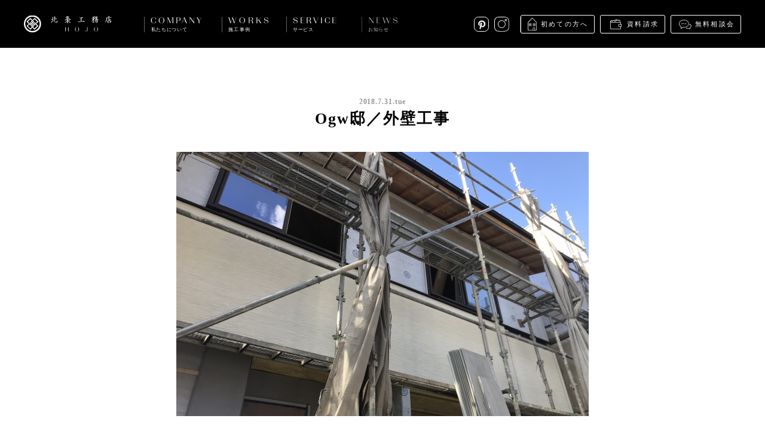

--- FILE ---
content_type: text/html; charset=UTF-8
request_url: https://www.hojoh.co.jp/ourprocess/ogw201807/
body_size: 4150
content:
<!DOCTYPE html>
<html lang="ja">
<head>
  <!-- Google tag (gtag.js) -->
  <script async src="https://www.googletagmanager.com/gtag/js?id=G-WBY5KXTESZ"></script>
  <script>
    window.dataLayer = window.dataLayer || [];
    function gtag(){dataLayer.push(arguments);}
    gtag('js', new Date());

    gtag('config', 'G-WBY5KXTESZ');
  </script>
  
  <meta charset="utf-8">
  <meta http-equiv="X-UA-Compatible" content="IE=edge">
  <meta name="viewport" content="width=device-width, initial-scale=1.0, minimum-scale=1.0" />
  <meta name="format-detection" content="telephone=no">
  <title>Ogw邸／外壁工事 | 株式会社 北条工務店</title>
  
<!-- All in One SEO Pack 2.3.12.5 by Michael Torbert of Semper Fi Web Design[580,598] -->
<meta name="description"  content="外壁工事もあと少しです。 化粧サイディング以外の部分は張ったあとに塗装予定で 進められています。 内部では、大工工事が進み、あと約2週間で完了となります。 &nbsp;" />

<link rel="canonical" href="https://www.hojoh.co.jp/ourprocess/ogw201807/" />
<meta property="og:title" content="Ogw邸／外壁工事 | 株式会社 北条工務店" />
<meta property="og:type" content="article" />
<meta property="og:url" content="https://www.hojoh.co.jp/ourprocess/ogw201807/" />
<meta property="og:image" content="https://www.hojoh.co.jp/wp-content/uploads/2018/07/IMG_2249-1024x768.jpg" />
<meta property="og:site_name" content="株式会社 北条工務店" />
<meta property="og:description" content="外壁工事もあと少しです。 化粧サイディング以外の部分は張ったあとに塗装予定で 進められています。 内部では、大工工事が進み、あと約2週間で完了となります。 &nbsp;" />
<meta property="article:published_time" content="2018-07-31T19:46:21Z" />
<meta property="article:modified_time" content="2018-07-31T19:46:54Z" />
<meta name="twitter:card" content="summary_large_image" />
<meta name="twitter:title" content="Ogw邸／外壁工事 | 株式会社 北条工務店" />
<meta name="twitter:description" content="外壁工事もあと少しです。 化粧サイディング以外の部分は張ったあとに塗装予定で 進められています。 内部では、大工工事が進み、あと約2週間で完了となります。 &nbsp;" />
<meta name="twitter:image" content="https://www.hojoh.co.jp/wp-content/uploads/2018/07/IMG_2249-1024x768.jpg" />
<!-- /all in one seo pack -->
<link rel='dns-prefetch' href='//s.w.org' />
<link rel='stylesheet' href='https://www.hojoh.co.jp/wp-content/themes/hojoh/assets/dist/css/style.css?ver=1591665616' media='all'>
  <link rel="shortcut icon" href="https://www.hojoh.co.jp/wp-content/themes/hojoh/assets/dist/img/favicon.ico">
  <link rel="apple-touch-icon-precomposed" href="https://www.hojoh.co.jp/wp-content/themes/hojoh/assets/dist/img/apple-touch-icon.png">

</head>
<body class="ourprocess-template-default single single-ourprocess postid-7658">
  <div class="container js-container">

    
<header class="header mod-fixed js-header">
  <div class="header-inner">
    <div class="header-nav">
      <h1 class="header-logo"><a href="/"><img src="https://www.hojoh.co.jp/wp-content/themes/hojoh/assets/dist/img/logo_hojoh_lockup.svg" width="147" height="29" alt="北条工務店"></a></h1>
      <div class="header-menu-trigger sp js-menu-trigger">
        <span></span>
        <span></span>
      </div>
    </div>
    <nav class="header-nav-main js-nav-main">
      <ul class="header-nav-main-list">
        <li class="header-nav-main-item header-nav-main-about has-child js-submenu ">
          <div class="header-nav-main-item-label mod-about">COMPANY<span>私たちについて</span></div>
          <ul class="header-nav-main-item-child cf">
            <li class="nav-about-message"><a href="/about/message/"><img class="lazyload" data-src="https://www.hojoh.co.jp/wp-content/themes/hojoh/assets/dist/img/img_nav_about_message.jpg" data-srcset="https://www.hojoh.co.jp/wp-content/themes/hojoh/assets/dist/img/img_nav_about_message@2x.jpg 2x" alt="私たちの想い"><p>私たちの想い</p></a></li>
            <li class="nav-about-company"><a href="/about/company/"><img class="lazyload" data-src="https://www.hojoh.co.jp/wp-content/themes/hojoh/assets/dist/img/img_nav_about_company.jpg" data-srcset="https://www.hojoh.co.jp/wp-content/themes/hojoh/assets/dist/img/img_nav_about_company@2x.jpg 2x" alt="会社概要"><p>会社概要</p></a></li>
            <li class="nav-about-philosophy"><a href="/about/philosophy/"><img class="lazyload" data-src="https://www.hojoh.co.jp/wp-content/themes/hojoh/assets/dist/img/img_nav_about_philosophy.jpg" data-srcset="https://www.hojoh.co.jp/wp-content/themes/hojoh/assets/dist/img/img_nav_about_philosophy@2x.jpg 2x" alt="大切にしていること"><p>大切にしていること</p></a></li>
            <li class="nav-about-staff"><a href="/about/staff/"><img class="lazyload" data-src="https://www.hojoh.co.jp/wp-content/themes/hojoh/assets/dist/img/img_nav_about_staff.jpg" data-srcset="https://www.hojoh.co.jp/wp-content/themes/hojoh/assets/dist/img/img_nav_about_staff@2x.jpg 2x" alt="スタッフ紹介"><p>スタッフ紹介</p></a></li>
            <li class="nav-about-recruitment"><a href="/about/recruitment/"><img class="lazyload" data-src="https://www.hojoh.co.jp/wp-content/themes/hojoh/assets/dist/img/img_nav_about_recruitment.jpg" data-srcset="https://www.hojoh.co.jp/wp-content/themes/hojoh/assets/dist/img/img_nav_about_recruitment@2x.jpg 2x" alt="採用情報"><p>採用情報</p></a></li>
            <li class="nav-about-media"><a href="/about/media/"><img class="lazyload" data-src="https://www.hojoh.co.jp/wp-content/themes/hojoh/assets/dist/img/img_nav_about_media.jpg" data-srcset="https://www.hojoh.co.jp/wp-content/themes/hojoh/assets/dist/img/img_nav_about_media@2x.jpg 2x" alt="メディア掲載"><p>メディア掲載</p></a></li>
          </ul>
        </li><!-- /.company -->

        <li class="header-nav-main-item has-child js-submenu">
          <div class="header-nav-main-item-label mod-works">WORKS<span>施工事例</span></div>
          <ul class="header-nav-main-item-child cf">
            <li class="nav-works-list"><a href="/works/"><img class="lazyload" data-src="https://www.hojoh.co.jp/wp-content/themes/hojoh/assets/dist/img/img_nav_works_list.jpg" data-srcset="https://www.hojoh.co.jp/wp-content/themes/hojoh/assets/dist/img/img_nav_works_list@2x.jpg 2x" alt="施工事例"><p>施工事例</p></a></li>
            <li class="nav-works-detail"><a href="/works/detail/"><img class="lazyload" data-src="https://www.hojoh.co.jp/wp-content/themes/hojoh/assets/dist/img/img_nav_works_detail.jpg" data-srcset="https://www.hojoh.co.jp/wp-content/themes/hojoh/assets/dist/img/img_nav_works_detail@2x.jpg 2x" alt="細部を見る"><p>細部を見る</p></a></li>
          </ul>
        </li><!-- /.works -->

        <li class="header-nav-main-item has-child js-submenu ">
          <div class="header-nav-main-item-label mod-service">SERVICE<span>サービス</span></div>
          <ul class="header-nav-main-item-child cf">
            <li class="nav-service-child-item nav-service-step">
              <a href="/service/step/">
                <div class="nav-service-child-item-box">
                  <img class="lazyload" data-src="https://www.hojoh.co.jp/wp-content/themes/hojoh/assets/dist/img/img_nav_service_stepflow.jpg" data-srcset="https://www.hojoh.co.jp/wp-content/themes/hojoh/assets/dist/img/img_nav_service_stepflow@2x.jpg 2x" alt="家づくりの流れ">
                  <div class="nav-service-child-item-box-icon mod-stepflow"></div>
                </div>
                <p>家づくりの流れ</p>
              </a>
            </li>
            <li class="nav-service-child-item nav-service-faq">
              <a href="/service/faq/">
                <div class="nav-service-child-item-box">
                  <img class="lazyload" data-src="https://www.hojoh.co.jp/wp-content/themes/hojoh/assets/dist/img/img_nav_service_faq.jpg" data-srcset="https://www.hojoh.co.jp/wp-content/themes/hojoh/assets/dist/img/img_nav_service_faq@2x.jpg 2x" alt="よくあるご質問">
                  <div class="nav-service-child-item-box-icon mod-faq"></div>
                </div>
                <p>よくあるご質問</p>
              </a>
            </li>
            <li class="nav-service-child-item nav-service-after">
              <a href="/service/after/">
                <div class="nav-service-child-item-box">
                  <img class="lazyload" data-src="https://www.hojoh.co.jp/wp-content/themes/hojoh/assets/dist/img/img_nav_service_afterservice.jpg" data-srcset="https://www.hojoh.co.jp/wp-content/themes/hojoh/assets/dist/img/img_nav_service_afterservice@2x.jpg 2x" alt="アフターサービス">
                  <div class="nav-service-child-item-box-icon mod-afterservice"></div>
                </div>
                <p>アフターサービス</p>
              </a>
            </li>
            <li class="nav-service-child-item nav-service-request">
              <a href="/service/request/">
                <div class="nav-service-child-item-box">
                  <img class="lazyload" data-src="https://www.hojoh.co.jp/wp-content/themes/hojoh/assets/dist/img/img_nav_service_request.jpg" data-srcset="https://www.hojoh.co.jp/wp-content/themes/hojoh/assets/dist/img/img_nav_service_request@2x.jpg 2x" alt="資料請求">
                  <div class="nav-service-child-item-box-icon mod-request"></div>
                </div>
                <p>資料請求</p>
              </a>
            </li>
            <li class="nav-service-child-item nav-service-consult">
              <a href="/service/consult/">
                <div class="nav-service-child-item-box">
                  <img class="lazyload" data-src="https://www.hojoh.co.jp/wp-content/themes/hojoh/assets/dist/img/img_nav_service_consult.jpg" data-srcset="https://www.hojoh.co.jp/wp-content/themes/hojoh/assets/dist/img/img_nav_service_consult@2x.jpg 2x" alt="無料相談会">
                  <div class="nav-service-child-item-box-icon mod-consult"></div>
                </div>
                <p>無料相談会</p>
              </a>
            </li>
            <li class="nav-service-child-item nav-service-openhouse">
              <a href="/service/openhouse/">
                <div class="nav-service-child-item-box">
                  <img class="lazyload" data-src="https://www.hojoh.co.jp/wp-content/themes/hojoh/assets/dist/img/img_nav_service_openhouse.jpg" data-srcset="https://www.hojoh.co.jp/wp-content/themes/hojoh/assets/dist/img/img_nav_service_openhouse@2x.jpg 2x" alt="見学会">
                  <div class="nav-service-child-item-box-icon mod-openhouse"></div>
                </div>
                <p>見学会</p>
              </a>
            </li>
          </ul>
        </li><!-- /.service -->

        <li class="header-nav-main-item has-child js-submenu ">
          <div class="header-nav-main-item-label mod-news">NEWS<span>お知らせ</span></div>
          <ul class="header-nav-main-item-child cf">
            <li class="nav-news"><a href="/news/"><img class="lazyload" data-src="https://www.hojoh.co.jp/wp-content/themes/hojoh/assets/dist/img/img_nav_news.jpg" data-srcset="https://www.hojoh.co.jp/wp-content/themes/hojoh/assets/dist/img/img_nav_news@2x.jpg 2x" alt="お知らせ"><p>お知らせ</p></a></li>
            <li class="nav-newsrelease"><a href="/news/newsrelease/"><img class="lazyload" data-src="https://www.hojoh.co.jp/wp-content/themes/hojoh/assets/dist/img/img_nav_newsrelease.jpg" data-srcset="https://www.hojoh.co.jp/wp-content/themes/hojoh/assets/dist/img/img_nav_newsrelease@2x.jpg 2x" alt="ニュースリリース"><p>ニュースリリース</p></a></li>
            <li class="nav-ayear"><a href="/ayear/"><img class="lazyload" data-src="https://www.hojoh.co.jp/wp-content/themes/hojoh/assets/dist/img/img_nav_news_ayear.jpg" data-srcset="https://www.hojoh.co.jp/wp-content/themes/hojoh/assets/dist/img/img_nav_news_ayear@2x.jpg 2x" alt="A YEAR / 北条工務店の日常"><p class="txt-ayear"><span>A YEAR / </span>北条工務店の日常</p></a></li>
            <li class="nav-ourprocess"><a href="/ourprocess/"><img class="lazyload" data-src="https://www.hojoh.co.jp/wp-content/themes/hojoh/assets/dist/img/img_nav_news_ourprocess.jpg" data-srcset="https://www.hojoh.co.jp/wp-content/themes/hojoh/assets/dist/img/img_nav_news_ourprocess@2x.jpg 2x" alt="Our Process / 現場ブログ"><p class="txt-process"><span>Our Process / </span>現場ブログ</p></a></li>
          </ul>
        </li><!-- /.news -->
      </ul>

      <div class="header-nav-sub">
        <ul class="nav-other">
          <li><a href="/service/introduction/" class="link-introduction">初めての方へ</a></li>
          <li><a href="/service/request/" class="link-brochure">資料請求</a></li>
          <li><a href="/service/consult/" class="link-consultation">無料相談会</a></li>
        </ul>
        <style>
          .header-nav-sub .nav-social a.link-pinterest {
              background: url(/wp-content/themes/hojoh/assets/dist/img/icon_pinterest.svg) no-repeat;
              background-size: 25px;
              width: 25px;
          }
          @media only screen and (max-width: 767px) {
              .header-nav-sub .nav-social a.link-pinterest {
                  background-size: 41px;
                  height: 41px;
                  width: 41px;
              }
          }
        </style>
        <ul class="nav-social">
          <li><a href="https://pin.it/7dD6czdP6" class="link-pinterest" target="_blank">Pinterest</a></li>
          <!-- <li><a href="https://www.facebook.com/HjGallery/?ref=bookmarks" class="link-facebook" target="_blank">Facebook</a></li> -->
          <li><a href="https://www.instagram.com/hojo_official/" class="link-instagram" target="_blank">instagram</a></li>
        </ul>
      </div>
    </nav>
  </div>
</header>

    
  
  
  <div class="article-container">
          <article>

        <div class="entry-content">

          <div class="entry-content-header">
            <div class="entry-date">2018.7.31.Tue</div>
            <h1 class="entry-title">Ogw邸／外壁工事</h1>
          </div>

                      <div class="entry-content-keyvisual l-content mod-narrow">
              <picture>
                <source media="(max-width: 767px)" srcset="https://www.hojoh.co.jp/wp-content/uploads/2018/07/IMG_2249-495x295.jpg">
                <img src="https://www.hojoh.co.jp/wp-content/uploads/2018/07/IMG_2249-690x442.jpg" alt="Ogw邸／外壁工事">
              </picture>
            </div>
                              <div class="[ l-content mod-narrow ] entry-content-body editor-content">
            <p>外壁工事もあと少しです。</p>
<p>化粧サイディング以外の部分は張ったあとに塗装予定で</p>
<p>進められています。</p>
<p>内部では、大工工事が進み、あと約2週間で完了となります。</p>
<p class="spacer"></p>
<p><img class="aligncenter size-large wp-image-7659" src="https://www.hojoh.co.jp/wp-content/uploads/2018/07/IMG_2250-1024x768.jpg" alt="" width="1024" height="768" /> <img class="aligncenter size-large wp-image-7660" src="https://www.hojoh.co.jp/wp-content/uploads/2018/07/IMG_2241-1024x768.jpg" alt="" width="1024" height="768" /> <img class="aligncenter size-large wp-image-7661" src="https://www.hojoh.co.jp/wp-content/uploads/2018/07/IMG_2249-1024x768.jpg" alt="" width="1024" height="768" /></p>
          </div>
        </div>

                  <div class="[ l-content mod-narrow ] post-tags">
            <ul>
                              <li><a href="https://www.hojoh.co.jp/ourprocess/tag/201807/">#201807</a></li>
                              <li><a href="https://www.hojoh.co.jp/ourprocess/tag/ogw/">#OGW</a></li>
                              <li><a href="https://www.hojoh.co.jp/ourprocess/tag/%e6%96%b0%e7%af%89/">#新築</a></li>
                          </ul>
          </div>
        
      </article>

      <div class="share-container">
        <div class="share-area">
          <div class="share-area-heading">SHARE ON</div>
          <ul class="sns-list">
            <li class="sns-list-item mod-fb"><a href="" class="js-share-fb">FACEBOOK</a></li>
            <li class="sns-list-item mod-tw"><a href="" class="js-share-tw">TWITTER</a></li>
          </ul>
        </div>
      </div>
      </div>

  
  
<div class="page-nav">
  <div class="page-nav-item mod-prev">
    <a href="https://www.hojoh.co.jp/ourprocess/20180801/" rel="next"><span>次へ</span></a>  </div>
  <div class="page-nav-item mod-index"><a href="https://www.hojoh.co.jp/ourprocess/"><span>一覧へ戻る</span></a></div>
  <div class="page-nav-item mod-next">
    <a href="https://www.hojoh.co.jp/ourprocess/fjw20180731/" rel="prev"><span>前へ</span></a>  </div>
</div>


    <footer class="footer">
      <div class="footer-inner">

        <div class="footer-menu cf">
          <div class="footer-menu-block mod-block1">
            <div class="footer-menu-headline">私たちについて</div>
            <ul class="footer-menu-list">
              <li><a href="/about/message/">私たちの想い</a></li>
              <li><a href="/about/company/">会社概要</a></li>
              <li><a href="/about/philosophy/">大切にしていること</a></li>
              <li><a href="/about/staff/">スタッフ紹介</a></li>
              <li><a href="/about/recruitment/">採用情報</a></li>
              <li><a href="/about/media/">メディア掲載</a></li>
            </ul>
          </div>

          <div class="footer-menu-block mod-block2">
            <div class="footer-menu-headline">施工事例</div>
            <ul class="footer-menu-list">
              <li><a href="/works/">施工事例</a></li>
            </ul>
            <div class="footer-menu-headline">サービス</div>
            <ul class="footer-menu-list">
              <li><a href="/service/step/">家づくりの流れ</a></li>
              <li><a href="/service/faq/">よくあるご質問</a></li>
              <li><a href="/service/after/">アフターサービス</a></li>
              <li><a href="/service/consult">無料相談会</a></li>
            </ul>
          </div>

          <div class="footer-menu-block mod-block3">
            <div class="footer-menu-headline">お知らせ</div>
            <ul class="footer-menu-list">
              <li><a href="/news/">お知らせ</a></li>
              <li><a href="/news/newsrelease">ニュースリリース</a></li>
              <li><a href="/ayear/" class="mod-ayear">A YEAR / 北条工務店の日常</a></li>
              <li><a href="/ourprocess/" class="mod-ourprocess">Our Process / 現場ブログ</a></li>
            </ul>
            <div class="footer-menu-headline">お問い合わせ</div>
            <ul class="footer-menu-list">
              <li><a href="/service/request/">資料請求</a></li>
              <li><a href="/service/consult/">無料相談会</a></li>
            </ul>
          </div>

          <div class="footer-menu-block mod-block4">
            <div class="footer-menu-headline">サイトポリシー</div>
            <ul class="footer-menu-list">
              <li><a href="/policy/">サイトポリシー</a></li>
              <li><a href="/policy/#environment">推奨環境</a></li>
            </ul>
            <div class="footer-menu-headline">SNS</div>
            <ul class="footer-menu-list">
              <li><a href="https://pin.it/7dD6czdP6" target="_blank">Pinterest</a></li>
              <!-- <li><a href="https://www.facebook.com/HjGallery/?ref=bookmarks" target="_blank">facebook</a></li> -->
              <li><a href="https://www.instagram.com/hojo_official/" target="_blank">Instagram</a></li>
            </ul>
          </div>
        </div>

        <div class="footer-bottom">
          <p class="footer-bottom-copyright"><span>Copyright hojo Co.,Ltd. All Rights Reserved.</span></p>
        </div>

      </div>
    </footer>

    
    <div class="sticky-nav js-sticky-nav">
      <div class="sticky-nav-item sp mod-link-consult"><a href="/service/introduction/">初めての方へ</a></div>
      <div class="sticky-nav-item sp mod-link-request"><a href="/service/request/">資料請求</a></div>
      <!-- <div class="sticky-nav-item sp mod-link-consult"><a href="/service/consult/">無料相談会</a></div> -->
      <div class="sticky-nav-item mod-link-hj"><a href="//www.hj-g.jp"></a></div>
      <div class="sticky-nav-item mod-scrolltop"><a href="" class="js-scrolltop"></a></div>
    </div>


  </div><!-- /.container -->

  
  <script type='text/javascript' src='https://www.hojoh.co.jp/wp-content/themes/hojoh/assets/dist/js/vendor.js?ver=1596502197'></script>
<script type='text/javascript' src='https://www.hojoh.co.jp/wp-content/themes/hojoh/assets/dist/js/app.js'></script>

</body>
</html>

<!-- Performance optimized by W3 Total Cache. Learn more: https://www.w3-edge.com/products/

Page Caching using disk: enhanced

 Served from: www.hojoh.co.jp @ 2026-01-22 17:31:36 by W3 Total Cache -->

--- FILE ---
content_type: image/svg+xml
request_url: https://www.hojoh.co.jp/wp-content/themes/hojoh/assets/dist/img/icon_consult.svg
body_size: 908
content:
<svg id="レイヤー_1" xmlns="http://www.w3.org/2000/svg" width="71" height="62" viewBox="0 0 71 62"><style>.st0{fill:#fff}</style><path class="st0" d="M49.8 62.4c-.4 0-.7-.3-.7-.7s.3-.7.7-.7h3.4V45.8c0-.4.3-.7.7-.7h9.7V31.7l-12 4h-.2c-.3 0-.6-.2-.7-.5-.1-.2 0-.4 0-.6.1-.2.2-.3.4-.4L64.2 30c.1 0 .1 0 .2-.1h.2c.1 0 .2.1.4.2l.2.2c.1.1.1.2.1.3v15.1c0 .1 0 .2-.1.3l-.1.1v.1l-.2.1-.3.1h-9.8v15.1c0 .2 0 .3-.2.5-.1.2-.4.3-.6.3l-4.2.1zm-32.7 0c-.2 0-.5-.1-.6-.3-.1-.1-.2-.3-.2-.4V46.5H6.6c-.3 0-.7-.2-.7-.6V30.4c.1-.2.2-.3.3-.4.1 0 .2 0 .3-.1h.4l13 4.3c.2.1.3.2.4.4.1.2.1.4 0 .6-.1.3-.4.5-.7.5h-.2l-12-4V45h9.7c.4 0 .7.3.7.7v15.1h3.4c.4 0 .7.3.7.7s-.3.7-.7.7l-4.1.2zm-6.1 0c-.4 0-.7-.3-.7-.7v-9.6H1.5v9.6c0 .4-.3.7-.7.7s-.8-.3-.8-.7V35.6c0-.4.3-.7.7-.7s.7.3.7.7v15H11c.4 0 .7.3.7.7v10.3c0 .5-.3.8-.7.8zm59.4 0c-.4 0-.7-.3-.7-.7v-9.6h-8.8v9.6c0 .4-.3.7-.7.7s-.7-.3-.7-.7V51.3c0-.4.3-.7.7-.7h9.5v-15c0-.4.3-.7.7-.7.4 0 .7.3.7.7v26.1c0 .4-.3.7-.7.7zm-41 0c-.4 0-.7-.3-.7-.7s.3-.7.7-.7h5.4V40.8H19.1c-.4 0-.7-.3-.7-.7 0-.4.3-.7.7-.7H52c.4 0 .7.3.7.7 0 .4-.3.7-.7.7H36.3v20.1h5.4c.4 0 .7.3.7.7s-.3.7-.7.7H29.4zm33.8-36.6c-3.1 0-5.7-2.5-5.7-5.7s2.5-5.7 5.7-5.7 5.7 2.5 5.7 5.7-2.6 5.7-5.7 5.7zm0-9.8c-2.3 0-4.2 1.9-4.2 4.2s1.9 4.2 4.2 4.2 4.2-1.9 4.2-4.2c0-2.3-1.9-4.2-4.2-4.2zM7.9 25.8c-3.1 0-5.7-2.5-5.7-5.7s2.5-5.7 5.7-5.7c3.1 0 5.7 2.5 5.7 5.7s-2.5 5.7-5.7 5.7zm0-9.8c-2.3 0-4.2 1.9-4.2 4.2s1.9 4.2 4.2 4.2 4.2-1.9 4.2-4.2S10.2 16 7.9 16zm41.4 11.3c-.1 0-1.8-.4-3.5-2-.1 0-.2.1-.3.1-.5.1-1 .3-1.6.3-2.4 0-4.1-.5-5.8-1.8-.3-.2-.3-.6-.1-.9.1-.2.3-.3.5-.3.1 0 .3 0 .4.1 1.5 1.1 3 1.6 5.1 1.6.4 0 .8-.1 1.2-.2.3-.1.5-.1.8-.2h.1c.3 0 .4.1.5.2.8.9 1.7 1.4 2.3 1.6v-2.9c0-.2.1-.4.3-.5 1.2-.8 3.1-2.4 3.1-4.5 0-2.4-1.4-3.9-4.6-4.9-.3-.1-.5-.5-.4-.8.1-.3.3-.4.6-.4h.2c3.7 1.2 5.5 3.1 5.5 6.1 0 1.9-1.2 3.8-3.4 5.4v3.5c0 .2-.1.4-.2.5-.1.1-.2.1-.4.1l-.3-.1zM23.4 26c-.1 0-.2 0-.3-.1-.2-.1-.3-.3-.3-.5v-5.5c-2.3-1.7-5-4.4-5-8.3C17.7 5.1 23.9 0 31.9 0c7.9 0 13.9 5 13.9 11.6 0 6.4-5.4 10.7-13.5 10.7-1.1 0-2.3-.2-3.3-.4-2.5 2.7-5.3 4-5.4 4-.1.1-.2.1-.2.1zm8.5-24.8c-7.3 0-13 4.5-13 10.3 0 3.5 2.6 6 4.8 7.5.2.1.3.3.3.5v4.8c1.1-.6 2.8-1.8 4.4-3.5.1-.1.3-.2.5-.2 1.2.2 2.4.4 3.5.4 7.3 0 12.3-3.8 12.3-9.5-.1-5.8-5.5-10.3-12.8-10.3zm-5.5 11.7c-.7 0-1.3-.6-1.3-1.3 0-.7.6-1.3 1.3-1.3.7 0 1.3.6 1.3 1.3 0 .7-.6 1.3-1.3 1.3zm10.7 0c-.7 0-1.3-.6-1.3-1.3s.6-1.3 1.3-1.3c.7 0 1.3.6 1.3 1.3s-.6 1.3-1.3 1.3zm-5.3 0c-.7 0-1.3-.6-1.3-1.3s.6-1.3 1.3-1.3c.7 0 1.3.6 1.3 1.3s-.6 1.3-1.3 1.3z"/></svg>

--- FILE ---
content_type: image/svg+xml
request_url: https://www.hojoh.co.jp/wp-content/themes/hojoh/assets/dist/img/icon_share_tw.svg
body_size: 644
content:
<svg id="レイヤー_1" xmlns="http://www.w3.org/2000/svg" width="28" height="28" viewBox="0 0 28 28"><style>.st0{fill:none;stroke:#000;stroke-linejoin:round;stroke-miterlimit:10}</style><path class="st0" d="M21.4 11.3v.5c0 4.8-3.6 10.3-10.3 10.3-2 0-3.9-.6-5.5-1.6.3 0 .6.1.9.1 1.7 0 3.3-.6 4.5-1.5-1.6 0-2.9-1.1-3.4-2.5.2 0 .4.1.7.1.3 0 .7 0 1-.1-1.7-.3-2.9-1.8-2.9-3.5.5.3 1 .4 1.6.5-1-.6-1.6-1.8-1.6-3 0-.7.2-1.3.5-1.8 1.8 2.2 4.5 3.6 7.5 3.8-.1-.3-.1-.5-.1-.8 0-2 1.6-3.6 3.6-3.6 1 0 2 .4 2.6 1.1.8-.6 1.5-.9 2.2-1.3-.3.8-.8 1.6-1.6 2 .7-.1 1.4-.3 2.1-.6-.5.7-1.1 1.4-1.8 1.9z"/><path d="M28.2 8.3c-.1-1.5-.3-2.5-.7-3.4-.3-.9-.8-1.7-1.6-2.5S24.3 1.1 23.4.8C22.5.5 21.5.2 20 .1 18.5 0 18 0 14.2 0S9.9 0 8.4.1C6.8.2 5.8.4 4.9.7c-.9.4-1.7.9-2.5 1.7-.8.8-1.3 1.6-1.7 2.5-.3.9-.6 1.9-.6 3.4-.1 1.5-.1 2-.1 5.9s0 4.3.1 5.8.3 2.5.7 3.4c.4.9.8 1.7 1.6 2.5s1.6 1.3 2.5 1.6c.9.3 1.9.6 3.4.7 1.5.1 2 .1 5.8.1s4.3 0 5.8-.1 2.5-.3 3.4-.7c.9-.4 1.7-.8 2.5-1.6s1.3-1.6 1.6-2.5c.3-.9.6-1.9.7-3.4.1-1.5.1-2 .1-5.8s.1-4.4 0-5.9zM27.3 20c-.1 1.2-.2 2.2-.6 3.1-.3.9-.8 1.5-1.4 2.2-.6.6-1.3 1.1-2.2 1.4-.9.4-1.9.5-3.1.6-1.5.1-2 .1-5.8.1s-4.3 0-5.8-.1c-1.2-.1-2.2-.2-3.1-.6-.9-.3-1.5-.8-2.2-1.4-.7-.7-1.1-1.3-1.5-2.2-.3-.9-.5-1.9-.6-3.1-.1-1.5-.1-2-.1-5.8s0-4.3.1-5.8c.1-1.2.2-2.2.6-3.1C2 4.4 2.4 3.7 3 3c.7-.6 1.4-1 2.2-1.4.9-.3 1.9-.5 3.2-.6 1.5-.1 2-.1 5.8-.1h.3c3.5 0 4 .1 5.5.1 1.2.1 2.2.2 3.1.6.9.4 1.5.8 2.2 1.4.7.7 1.1 1.3 1.4 2.2.4.9.5 1.9.6 3.1.1 1.5.1 2 .1 5.8s-.1 4.3-.1 5.9z"/></svg>

--- FILE ---
content_type: image/svg+xml
request_url: https://www.hojoh.co.jp/wp-content/themes/hojoh/assets/dist/img/logo_hojoh_lockup.svg
body_size: 2759
content:
<svg id="レイヤー_1" xmlns="http://www.w3.org/2000/svg" width="147" height="29" viewBox="0 0 147 29"><style>.st0{fill:#fff}</style><path class="st0" d="M21 14.1L19.9 13l2.2-2.2-4.2-4.2-4.3 4.2.5.5-1.1 1.1-1.5-1.6 6.4-6.4 6.4 6.4z"/><path class="st0" d="M17.9 24.3L14.6 21l1.1-1.1 2.2 2.2 4.2-4.2-4.2-4.3-.5.5-1.1-1.1 1.6-1.5 6.4 6.4zM14 14.1L12.9 13l2.2-2.2-.5-.5 1.1-1 1.5 1.5z"/><path class="st0" d="M17.8 17.2L14.6 14l1.1-1.1 2.1 2.2.5-.5 1.1 1.1zm-7 7.1l-6.4-6.4 3.3-3.3 1.1 1.1-2.2 2.2 4.2 4.2 4.3-4.2-.5-.5 1.1-1.1 1.5 1.6z"/><path class="st0" d="M10.8 17.2l-6.4-6.4 6.4-6.4 3.3 3.3L13 8.8l-2.2-2.2-4.2 4.2 4.2 4.3.5-.5 1.1 1.1zm2.2 2.2l-1.5-1.5 3.2-3.3 1.1 1.1-2.2 2.2.5.4z"/><path class="st0" d="M13 15.8l-2.2-2.2-.4.5L9.3 13l1.5-1.5 3.3 3.2z"/><path class="st0" d="M22.8 22.8c-2.3 2.3-5.4 3.5-8.5 3.5-3.1 0-6.1-1.2-8.5-3.5-4.7-4.7-4.7-12.3 0-16.9 2.3-2.3 5.4-3.5 8.5-3.5 3.1 0 6.1 1.2 8.5 3.5 4.7 4.7 4.7 12.2 0 16.9m1.7-18.6C21.8 1.5 18.2 0 14.3 0 10.5 0 6.9 1.5 4.2 4.2c-5.6 5.6-5.6 14.7 0 20.3 2.7 2.7 6.3 4.2 10.2 4.2 3.8 0 7.4-1.5 10.2-4.2 5.5-5.6 5.5-14.7-.1-20.3m31.7 7.5c-.2.2-.8.4-1.4.4h-.9c-1.4 0-2.1-.5-2.4-.7-.4-.4-.5-1.8-.5-2.4V4c0-.5 0-1-.2-1.3 0-.1-.4-.5-.5-.5v-.1c.1-.1.1-.1.2-.1.2 0 .8 0 1.1.3 0 0 .4.3.5.3.4.3.4.4.5.6 0 0-.2.4-.2.5 0 .1-.1.7-.1.8v.2L52 5.9v.3h.1c.2 0 1.2-.3 1.4-.4.1-.1.6-.3.7-.3.2 0 .2 0 .5.2.1 0 .1 0 .3.1.1 0 .3.2.3.2 0 .2-.5.4-.6.4 0 0-2 .3-2.2.3-.1 0-.5-.1-.6-.1v.1l-.1 1.5v1.6c0 .2 0 .9.2 1.1.3.3.6.4 1 .4.6 0 1.4 0 1.5-.2.2-.2.5-.7.5-1.3 0-.2.1-.5.1-.6l.1-.1c.1 0 .3.3.3.4l.3 1.1c0 .1.1.2.2.3.3.3.4.3.4.5-.1 0-.1.1-.2.3zM48 8.5V7c-.2 0-.8.3-1 .4-.1 0-.4.2-.5.2-.1 0-.5-.3-.6-.3-.2-.1-.6-.3-.6-.4 0 0 0-.1.1-.1.8 0 1.9-.1 2.6-.4 0-1 0-2.3-.2-2.7-.1-.1-.3-.4-.5-.5v-.1c.2-.1.7-.1.7-.1.7 0 1.3.8 1.3.9 0 .1 0 .1-.1.3-.2.1-.2.1-.2.2-.1.2-.1 1.7-.1 2.1v.4l-.1 1.2v.7c0 .1 0 .2.1.2s.9-.7 1.1-.7c.1 0 .2.1.2.1 0 .2-.7.8-1.4 1.4-.3.3-1.7 1.5-1.7 1.5s-.1.1-.1.2c0 0-.2.2-.3.2-.2.2-.2.3-.3.6 0 .1-.1.1-.1.1-.2 0-.8-.6-.8-.7-.3-.1-.5-.6-.5-.7l.1-.1s.2.1.3.1c.5 0 .7-.1.9-.2.2 0 .6-.3 1.1-.7.2-.1.3-.2.3-.2.1-.1.3-.2.3-.3V8.5zm24-5.1c.1.1.6.2.7.3.3.3.3.3.4.3.2-.2.9-.9.9-1.1-.2-.1-.4-.2-.7-.2-.3 0-.4 0-.8.4-.1 0-.4.2-.5.3zm-2.8 1c0-.1 0-.2.1-.2 0 0 .2-.1.2-.2.5-.3 1.4-.9 1.8-1.4.2-.2.2-.3.4-.4 0 0 .1-.1.1-.2s.3-.2.3-.3v-.3c.1-.1.1-.1.2-.1.3 0 1 .5 1.2.8.1.2.2.2.5.2.1 0 .6-.2.7-.2.2 0 .9.8 1 .9 0 .1.1.1.1.1 0 .2-.2.2-.4.2-.1 0-.5.1-.9.5l-.6.6c0 .2.7.5.9.7.1.1.6.4.7.4.1 0 .5.3.6.3.1 0 .7.3.9.3.1.1.7.2.8.3.6.3.7.3.9.5l.2.2c0 .2-.4.2-.5.2-.1 0-1.9-.1-2-.1-.1 0-.2-.1-.6-.3-.1-.1-1.4-1-1.6-1.2-.1-.1-.8-.8-.9-.8-.1 0-.6.5-.7.6 0 .2-.3.5-.3.5h.3c.3 0 1.5.6 1.5 1.1 0 0 0 .1-.1.3 0 .1-.1.4-.1.5v.2c.4.1 1.2 0 1.3 0 .1 0 .3-.1.4-.1h.3c.3 0 1.1.5 1.1.7 0 .2-.2.3-.3.3-.2 0-.5-.1-.8-.1-.2 0-1.2-.1-1.4-.1H74c-.1.1-.1.1-.1.2 0 .3.6.8.7.9.1 0 .4.3.5.3.2.2.6.4.9.6.2.1 1.5.8 1.8.9.3.1.3.1.7.4 0 .2-.2.2-.3.2-1.4 0-1.4 0-1.9-.3-.1 0-.3-.2-.3-.2-.5-.4-1.1-1-1.5-1.4-.1-.2-.4-.4-.6-.5h-.1v1.9c0 .4 0 1-.2 1.5l-.2.4h-.1s-.4-.3-.4-.4c-.3-.5-.3-1-.3-1.3 0-.1.1-.8.1-.8v-.9c-.1 0-.1 0-.2.1-1.1.9-1.2 1-2.3 1.6l-.5.3s-1 .3-1.1.3c0 0-.2 0-.2-.1s.1-.2.9-.6c.4-.3 1.5-1.1 1.7-1.2.1-.1.4-.4.5-.4.1-.1.9-.9.9-1.1-.2 0-1.6.2-1.7.3-.2.1-.4.2-.5.2-.1 0-1.1-.6-1.2-.6h.1c.1 0 .7.1.8.1.5 0 1.1-.1 2.1-.3.1 0 .7-.1.8-.1v-.1c0-.7-.1-1.4-.2-1.5 0 0-.4-.4-.6-.4 0 0-.4.3-.6.4 0 0-.3.1-.4.2-.2.1-.2.1-.5.2-.1.1-.7.3-.8.4-.1 0-1.4.3-1.6.3 0 0-.1 0-.1-.1s.1-.1.1-.2c.2-.1.7-.3 1.1-.5.3-.2.4-.2.9-.5.2-.6.7-1 .9-1.1.3-.1 1.1-.8 1.7-1.5-.3-.4-1-.7-1.3-.7-.1 0-.4.2-.5.2-.2.1-.8.4-.9.4-.1 0-.3.1-.3.1-.1 0-.3 0-.4.1l-.1-.1zm26 2.5V5.2c0-.3-.1-.6-.4-.6-.1 0-.7.1-.7.1-.1 0-.4.1-.5.1-.1 0-.5-.2-.7-.3-.3-.3-.5-.4-.5-.6h.1s.4.1.6.2c.2.1.5.1.7.1h.5l1.1-.2c.2 0 1.3-.3 1.3-.3.2 0 .6-.1.8-.3.1 0 .1 0 .1-.1h.2c.1 0 .4.1.5.1.2 0 .7.2.7.3.1 0 .1.1.1.2 0 .2-.1.2-.5.4-.2 0-.4.1-.6.1-.1 0-1.2.1-1.4.2-.1 0-.5.2-.6.2 0 .1.1.1.2.2s.6.4.6.6c0 .1-.2.4-.2.5 0 0-.4 2.2-.4 2.4 0 .2-.2 1-.2 1.1.1 0 3.2-.2 3.4-.2h.1c.2 0 .2 0 .4-.1.3 0 .8.3 1.1.4.5.3.6.7.6.8 0 .2 0 .3-.1.4-.4 0-.4 0-.9-.2-.2-.1-1.9-.5-2.2-.5h-.9c-1 0-1.7.1-2.3.3-.1 0-.5.1-.6.1-.6.1-1.4.3-1.9.5-.1.1-.6.4-.8.5h-.1c-.1 0-.6-.3-.7-.4 0 0-.3-.1-.3-.2-.1 0-.5-.5-.5-.5v-.1h.1c.1 0 .3.1.4.1h.3c.3 0 .7 0 1-.1.1 0 .6-.1.7-.1.2 0 1.1-.2 1.3-.2.2 0 .9-.1.9-.2.1-.2.2-1 .2-1.1 0-.1.1-.3.1-.3l-.1-1.6zm25.4-2.5l.1.1c.1.1.5.5.6.4.3-.4.4-.7.4-.8 0-.1-.1-.2-.1-.3-.1 0-.5.1-.5.1h-.5c-.2 0-.3.2-.4.3.1 0 .1 0 .4.2m-.6 4.9c-.1 0-.4.1-.4.1-.3 0-1-.4-1-.5v-.1h.7c.2 0 1-.2 1-.2.1-.1.2-.9.2-1.1 0-.1 0-.2-.1-.3 0 0-.9.4-1.1.5-.4.1-.5.1-.6.1h-.3c0-.2 0-.2.5-.4.7-.3 1.9-1.6 1.9-1.8 0-.1-.7-1-1.1-1-.1 0-.7.3-.8.3-.1 0-.1-.1-.1-.1s.5-.7.6-.9c.1-.1.7-1 .7-1.6 0-.1-.1-.4-.1-.5l.1-.1c.3 0 .6 0 .9.2.1.1.6.6.6.7 0 .1-.3.3-.4.3-.3.2-.3.2-.3.4.3 0 .7-.1 1-.2.5-.2.6-.2.8-.4.1-.1.2-.1.7-.1 0 0 .7.2.7.4s-.3.2-.4.2c-.1 0-.5.2-.6.2 0 0-.8.2-.9.2 0 .1 0 .1.1.2.5.4.6.5.6.6 0 .1-.4.3-.4.4-.1.1-.5.7-.6.9.6.5 1.6 1 2.3 1.3.7.3.7.3.7.4 0 .1 0 .1-.1.1-.3.1-1.2.2-1.2.2-.5 0-.8-.3-1.5-.9-.2-.1-.4-.3-.5-.5l-.1-.1-.5.5c0 .1.1.1.2.2s.5.2.6.3c.2.2.2.2.2.3 0 .2-.2.4-.3.5-.1.1-.1.1 0 .1.2 0 .6-.1.6-.1.3-.2.3-.3.4-.3h.2c0 .1.8.7.9.7l.1.2c0 .1-.2.4-.3.5-.1.2-.3 1.2-.4 1.4-.3 1-.4 1.3-.8 1.8-.2.3-.5.5-.7.5-.2 0-.2-.4-.3-.7 0-.2-.5-.6-.7-.8-.1-.1-.2-.2-.2-.3 0-.1 0-.1.1-.1 0 0 .1 0 .4.1.2.1.6.1.7.1h.1c.4-.6.7-2.1.7-2.5 0-.3-.1-.3-.2-.3-.3 0-1 .1-1.1.4-.1.1-.3.6-.3.7 0 .1-.2.5-.3.6-1 1.7-2.1 2.3-2.5 2.3 0 0-.1 0-.1-.1s.2-.3.3-.4c1-.7 1.7-2.1 1.7-2.5zm-4.7-6.6c.2 0 1.2-.2 1.6-.5.1-.1.5-.4.6-.4.2 0 1.2.8 1.2 1 0 .2-.1.3-.5.4-.1 0-1.3.8-1.3 1 0 .1.3.7.3.7h.2c.3-.2.5-.3.6-.3.1 0 1.2.8 1.2 1 0 .3-.2.4-.6.5-.2.1-.3.2-.9.7 0 0-.1.1-.2.1h-.2c.3-.7.4-1.4.4-1.5 0-.1 0-.1-.1-.1s-.9.2-1.4.5c.1.1.4.3.5.3 0 .1.3.3.3.4.1.3.1.5.2 1.3 0 0 .1 1.3.1 1.4 0 .8 0 .9-.1 1l-.2 1c-.2 1.2-1.1 1.6-1.2 1.6-.2 0-.2-.1-.3-.8 0-.2-.7-.7-.8-.9-.1-.1-.2-.3-.2-.3 0-.1.1-.1.1-.1.1 0 .4.2.5.2.2.1.6.2.8.2.2 0 .2-.1.3-.4.3-1 .3-2 .3-2.1 0-.2 0-.7-.1-.9h-.1c-.1.1-.1.1-.3.4-.1.1-.3.5-.4.6-.1.1-.5.6-.5.6l-.5.5c-.1.1-1 .8-1.2.8 0 0-.1 0-.2-.1 0-.1.1-.2.5-.6 1.1-1.3 1.9-3.3 1.9-3.7 0-.1-.1-.2-.1-.2-.3 0-.4.1-.7.3-.1 0-.4.3-.5.3-.5 0-1.3-.7-1.3-.9 0-.1.1-.1.1-.1.1 0 .2.1.3.1 0 0 .4.1.5.1.2 0 .5-.1 1.8-.5.3-.1.3-.1.4-.2-.1-.2-.8-.9-.9-1.1-.1-.1-.2-.3-.3-.4v-.2h.1c.1 0 1 .4 1.1.4.1 0 .6-.6.6-1.1h-.1c-.1 0-1.3.5-1.6.5 0 0-1-.4-1-.6 0 0 0-.1.1-.1l1.2.2zm27.9 9.5c.3-.1.5-.1.8-.2 0-.1 0-.1.1-.4 0 0 .1-.2.1-.3.1-.2.4-1.3.4-1.5v-.3h-.3c-.8 0-1 .1-1.5.2-.1 0-.3.1-.4.1-.1 0-.3.1-.4.1-.2.1-.7.1-.9.1h-.4v.1c0 .2.5 2 .6 2.2 0 0 0 .1.1.1.1-.1 1.7-.2 1.8-.2m-.2-5.3c.3 0 .9-.2 1.1-.3.3-.1.4-.2.8-.2.1 0 .7.1.7.3 0 .2-.3.3-.4.3-.1 0-1.1.2-1.1.2l-1.1.1v.4l-.1 1.4c.3 0 .3 0 1.1-.2h.4c.1 0 .1 0 .3-.2 0-.1.3-.1.3-.1.1 0 .8.6 1.2.9l.2.2v.1l-.2.2c0 .1-.3.3-.3.3-.1.2-.8 1.5-.9 1.7 0 .1.2.3.2.3s-.1.3-.3.3c-.1 0-.5-.1-.6-.1 0 0-2.2 0-2.8.2-.1 0-.1.4-.2.5-.1.1-.1.1-.2.1s-.1 0-.4-.3c-.1-.1-.5-.6-.5-.7V12c-.1-.1-.1-.7-.1-.8 0-.1-.1-.5-.2-.6-.1-.5-.3-1.2-.7-1.5 0-.1.1-.2.2-.2.2 0 .8.3.9.4l.2.1c.1 0 .6-.1.7-.1.4 0 .5 0 .6-.1 0-.1.1-.4.1-.4v-.5c0-.2-.1-.8-.1-1 0-.7 0-1.5-.2-2.1 0-.1-.4-.4-.4-.5 0-.1.2-.1.3-.1h.4c.2.1 1.1.6 1.1.7 0 0 0 .1.1.2-.1.4-.3.7-.3 1.1.2.1.2.2.2.3zm-4.8-2.1c.1-.6-.1-.8-.2-.9l-.1-.2c0-.1 0-.2.2-.2.3 0 .6.2.7.3.2.2.3.2.5.2h.2c.2 0 1.1-.2 1.2-.2.1 0 1-.1 1.2-.2-.1-.2-.3-1.1-.3-1.4-.1-.3-.3-.4-.5-.5v-.1c0-.3.5-.3.5-.3.4 0 .5.1.7.2.1.1.7.6.9.7 0 .2 0 .2-.1.4 0 .1-.2.5-.2.7v.2h.5c.2 0 1.2-.2 1.4-.2.1 0 .3-.2.4-.2.2 0 .9.2 1.2.3.2.1.2.1.3.3-.1.3-.3.3-.5.3s-1.1-.1-1.3-.1h-1.1l-2.2.3c-.2 0-.5.1-.7.1-.1 0-.2.1-.3.1-.1 0-1.1.2-1.1.2 0 .1 0 .2-.1.3 0 .1-.1.4-.2.5 0 .1-.1.6-.1.6-.2.9-.5 2-.6 2.4l-.4 1c-.2.5-1 1.8-1.5 2.3-.2.2-.3.3-.5.3l-.1-.1c.1-.2.6-1.1.7-1.3.3-.8.6-1.6.8-2.3 0-.1.2-.6.2-.7 0-.1.3-1.2.3-1.5l.2-1.3zM69 19.9h.8v3.4h4.1v-3.4h.8v7h-.8v-3.5h-4.1v3.5H69zm22.4 3.5c0-2.2-.8-3.5-2.5-3.5s-2.5 1.3-2.5 3.5c0 2.1.8 3.5 2.5 3.5s2.5-1.4 2.5-3.5m-5.9 0c0-2.2 1.5-3.6 3.4-3.6s3.4 1.4 3.4 3.6-1.5 3.7-3.4 3.7c-1.9-.1-3.4-1.5-3.4-3.7m16.8 1.9h.7c.1.9.5 1.5 1.4 1.5.8 0 1.3-.5 1.3-1.6v-5.3h.8v5.2c0 1.3-1 1.9-2.1 1.9s-2-.6-2.1-1.7m20.8-1.9c0-2.2-.8-3.5-2.5-3.5s-2.5 1.3-2.5 3.5c0 2.1.8 3.5 2.5 3.5s2.5-1.4 2.5-3.5m-5.9 0c0-2.2 1.5-3.6 3.4-3.6s3.4 1.4 3.4 3.6-1.5 3.7-3.4 3.7c-1.9-.1-3.4-1.5-3.4-3.7"/></svg>